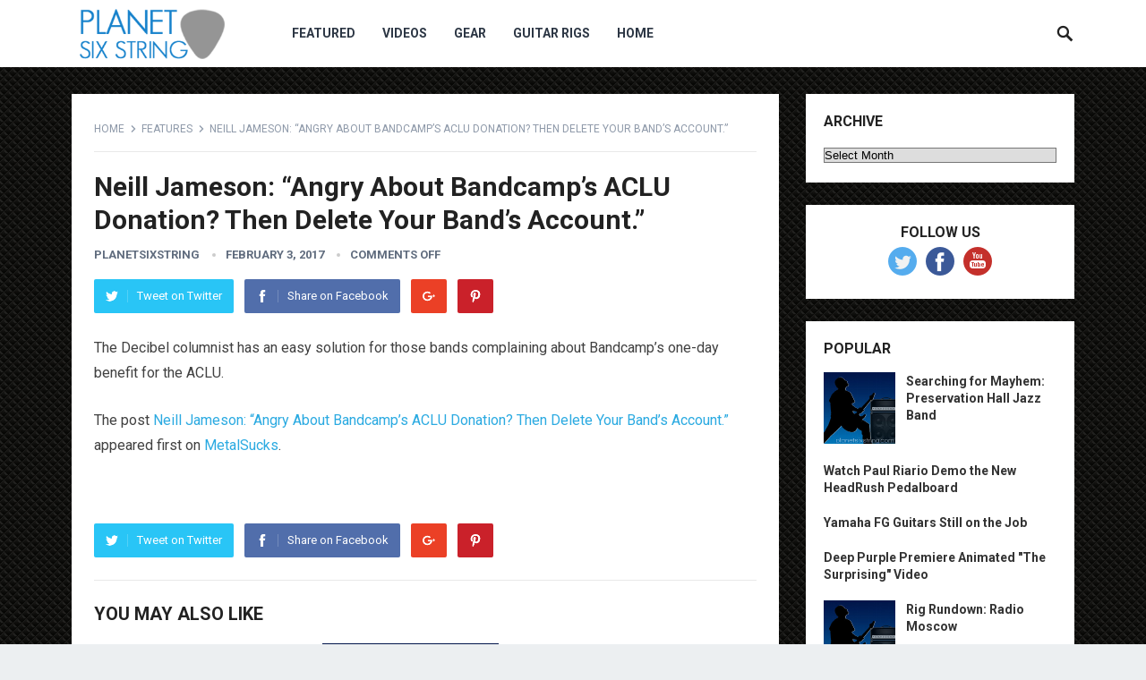

--- FILE ---
content_type: text/html; charset=UTF-8
request_url: https://planetsixstring.com/neill-jameson-angry-about-bandcamps-aclu-donation-then-delete-your-bands-account/
body_size: 10408
content:
<!DOCTYPE html>
<html lang="en-US">
<head>
<meta charset="UTF-8">
<meta name="viewport" content="width=device-width, initial-scale=1">
<meta http-equiv="X-UA-Compatible" content="IE=edge">
<meta name="HandheldFriendly" content="true">
<link rel="profile" href="http://gmpg.org/xfn/11">
<title>Neill Jameson: “Angry About Bandcamp’s ACLU Donation? Then Delete Your Band’s Account.” &#8211; Planet Six String</title>
<meta name='robots' content='max-image-preview:large' />
<link rel='dns-prefetch' href='//fonts.googleapis.com' />
<link rel="alternate" type="application/rss+xml" title="Planet Six String &raquo; Feed" href="https://planetsixstring.com/feed/" />
<link rel="alternate" title="oEmbed (JSON)" type="application/json+oembed" href="https://planetsixstring.com/wp-json/oembed/1.0/embed?url=https%3A%2F%2Fplanetsixstring.com%2Fneill-jameson-angry-about-bandcamps-aclu-donation-then-delete-your-bands-account%2F" />
<link rel="alternate" title="oEmbed (XML)" type="text/xml+oembed" href="https://planetsixstring.com/wp-json/oembed/1.0/embed?url=https%3A%2F%2Fplanetsixstring.com%2Fneill-jameson-angry-about-bandcamps-aclu-donation-then-delete-your-bands-account%2F&#038;format=xml" />
<style id='wp-img-auto-sizes-contain-inline-css' type='text/css'>
img:is([sizes=auto i],[sizes^="auto," i]){contain-intrinsic-size:3000px 1500px}
/*# sourceURL=wp-img-auto-sizes-contain-inline-css */
</style>
<link rel='stylesheet' id='wpra-lightbox-css' href='https://planetsixstring.com/wp-content/plugins/wp-rss-aggregator/core/css/jquery-colorbox.css?ver=1.4.33' type='text/css' media='all' />
<style id='wp-emoji-styles-inline-css' type='text/css'>

	img.wp-smiley, img.emoji {
		display: inline !important;
		border: none !important;
		box-shadow: none !important;
		height: 1em !important;
		width: 1em !important;
		margin: 0 0.07em !important;
		vertical-align: -0.1em !important;
		background: none !important;
		padding: 0 !important;
	}
/*# sourceURL=wp-emoji-styles-inline-css */
</style>
<style id='wp-block-library-inline-css' type='text/css'>
:root{--wp-block-synced-color:#7a00df;--wp-block-synced-color--rgb:122,0,223;--wp-bound-block-color:var(--wp-block-synced-color);--wp-editor-canvas-background:#ddd;--wp-admin-theme-color:#007cba;--wp-admin-theme-color--rgb:0,124,186;--wp-admin-theme-color-darker-10:#006ba1;--wp-admin-theme-color-darker-10--rgb:0,107,160.5;--wp-admin-theme-color-darker-20:#005a87;--wp-admin-theme-color-darker-20--rgb:0,90,135;--wp-admin-border-width-focus:2px}@media (min-resolution:192dpi){:root{--wp-admin-border-width-focus:1.5px}}.wp-element-button{cursor:pointer}:root .has-very-light-gray-background-color{background-color:#eee}:root .has-very-dark-gray-background-color{background-color:#313131}:root .has-very-light-gray-color{color:#eee}:root .has-very-dark-gray-color{color:#313131}:root .has-vivid-green-cyan-to-vivid-cyan-blue-gradient-background{background:linear-gradient(135deg,#00d084,#0693e3)}:root .has-purple-crush-gradient-background{background:linear-gradient(135deg,#34e2e4,#4721fb 50%,#ab1dfe)}:root .has-hazy-dawn-gradient-background{background:linear-gradient(135deg,#faaca8,#dad0ec)}:root .has-subdued-olive-gradient-background{background:linear-gradient(135deg,#fafae1,#67a671)}:root .has-atomic-cream-gradient-background{background:linear-gradient(135deg,#fdd79a,#004a59)}:root .has-nightshade-gradient-background{background:linear-gradient(135deg,#330968,#31cdcf)}:root .has-midnight-gradient-background{background:linear-gradient(135deg,#020381,#2874fc)}:root{--wp--preset--font-size--normal:16px;--wp--preset--font-size--huge:42px}.has-regular-font-size{font-size:1em}.has-larger-font-size{font-size:2.625em}.has-normal-font-size{font-size:var(--wp--preset--font-size--normal)}.has-huge-font-size{font-size:var(--wp--preset--font-size--huge)}.has-text-align-center{text-align:center}.has-text-align-left{text-align:left}.has-text-align-right{text-align:right}.has-fit-text{white-space:nowrap!important}#end-resizable-editor-section{display:none}.aligncenter{clear:both}.items-justified-left{justify-content:flex-start}.items-justified-center{justify-content:center}.items-justified-right{justify-content:flex-end}.items-justified-space-between{justify-content:space-between}.screen-reader-text{border:0;clip-path:inset(50%);height:1px;margin:-1px;overflow:hidden;padding:0;position:absolute;width:1px;word-wrap:normal!important}.screen-reader-text:focus{background-color:#ddd;clip-path:none;color:#444;display:block;font-size:1em;height:auto;left:5px;line-height:normal;padding:15px 23px 14px;text-decoration:none;top:5px;width:auto;z-index:100000}html :where(.has-border-color){border-style:solid}html :where([style*=border-top-color]){border-top-style:solid}html :where([style*=border-right-color]){border-right-style:solid}html :where([style*=border-bottom-color]){border-bottom-style:solid}html :where([style*=border-left-color]){border-left-style:solid}html :where([style*=border-width]){border-style:solid}html :where([style*=border-top-width]){border-top-style:solid}html :where([style*=border-right-width]){border-right-style:solid}html :where([style*=border-bottom-width]){border-bottom-style:solid}html :where([style*=border-left-width]){border-left-style:solid}html :where(img[class*=wp-image-]){height:auto;max-width:100%}:where(figure){margin:0 0 1em}html :where(.is-position-sticky){--wp-admin--admin-bar--position-offset:var(--wp-admin--admin-bar--height,0px)}@media screen and (max-width:600px){html :where(.is-position-sticky){--wp-admin--admin-bar--position-offset:0px}}

/*# sourceURL=wp-block-library-inline-css */
</style><style id='global-styles-inline-css' type='text/css'>
:root{--wp--preset--aspect-ratio--square: 1;--wp--preset--aspect-ratio--4-3: 4/3;--wp--preset--aspect-ratio--3-4: 3/4;--wp--preset--aspect-ratio--3-2: 3/2;--wp--preset--aspect-ratio--2-3: 2/3;--wp--preset--aspect-ratio--16-9: 16/9;--wp--preset--aspect-ratio--9-16: 9/16;--wp--preset--color--black: #000000;--wp--preset--color--cyan-bluish-gray: #abb8c3;--wp--preset--color--white: #ffffff;--wp--preset--color--pale-pink: #f78da7;--wp--preset--color--vivid-red: #cf2e2e;--wp--preset--color--luminous-vivid-orange: #ff6900;--wp--preset--color--luminous-vivid-amber: #fcb900;--wp--preset--color--light-green-cyan: #7bdcb5;--wp--preset--color--vivid-green-cyan: #00d084;--wp--preset--color--pale-cyan-blue: #8ed1fc;--wp--preset--color--vivid-cyan-blue: #0693e3;--wp--preset--color--vivid-purple: #9b51e0;--wp--preset--gradient--vivid-cyan-blue-to-vivid-purple: linear-gradient(135deg,rgb(6,147,227) 0%,rgb(155,81,224) 100%);--wp--preset--gradient--light-green-cyan-to-vivid-green-cyan: linear-gradient(135deg,rgb(122,220,180) 0%,rgb(0,208,130) 100%);--wp--preset--gradient--luminous-vivid-amber-to-luminous-vivid-orange: linear-gradient(135deg,rgb(252,185,0) 0%,rgb(255,105,0) 100%);--wp--preset--gradient--luminous-vivid-orange-to-vivid-red: linear-gradient(135deg,rgb(255,105,0) 0%,rgb(207,46,46) 100%);--wp--preset--gradient--very-light-gray-to-cyan-bluish-gray: linear-gradient(135deg,rgb(238,238,238) 0%,rgb(169,184,195) 100%);--wp--preset--gradient--cool-to-warm-spectrum: linear-gradient(135deg,rgb(74,234,220) 0%,rgb(151,120,209) 20%,rgb(207,42,186) 40%,rgb(238,44,130) 60%,rgb(251,105,98) 80%,rgb(254,248,76) 100%);--wp--preset--gradient--blush-light-purple: linear-gradient(135deg,rgb(255,206,236) 0%,rgb(152,150,240) 100%);--wp--preset--gradient--blush-bordeaux: linear-gradient(135deg,rgb(254,205,165) 0%,rgb(254,45,45) 50%,rgb(107,0,62) 100%);--wp--preset--gradient--luminous-dusk: linear-gradient(135deg,rgb(255,203,112) 0%,rgb(199,81,192) 50%,rgb(65,88,208) 100%);--wp--preset--gradient--pale-ocean: linear-gradient(135deg,rgb(255,245,203) 0%,rgb(182,227,212) 50%,rgb(51,167,181) 100%);--wp--preset--gradient--electric-grass: linear-gradient(135deg,rgb(202,248,128) 0%,rgb(113,206,126) 100%);--wp--preset--gradient--midnight: linear-gradient(135deg,rgb(2,3,129) 0%,rgb(40,116,252) 100%);--wp--preset--font-size--small: 13px;--wp--preset--font-size--medium: 20px;--wp--preset--font-size--large: 36px;--wp--preset--font-size--x-large: 42px;--wp--preset--spacing--20: 0.44rem;--wp--preset--spacing--30: 0.67rem;--wp--preset--spacing--40: 1rem;--wp--preset--spacing--50: 1.5rem;--wp--preset--spacing--60: 2.25rem;--wp--preset--spacing--70: 3.38rem;--wp--preset--spacing--80: 5.06rem;--wp--preset--shadow--natural: 6px 6px 9px rgba(0, 0, 0, 0.2);--wp--preset--shadow--deep: 12px 12px 50px rgba(0, 0, 0, 0.4);--wp--preset--shadow--sharp: 6px 6px 0px rgba(0, 0, 0, 0.2);--wp--preset--shadow--outlined: 6px 6px 0px -3px rgb(255, 255, 255), 6px 6px rgb(0, 0, 0);--wp--preset--shadow--crisp: 6px 6px 0px rgb(0, 0, 0);}:where(.is-layout-flex){gap: 0.5em;}:where(.is-layout-grid){gap: 0.5em;}body .is-layout-flex{display: flex;}.is-layout-flex{flex-wrap: wrap;align-items: center;}.is-layout-flex > :is(*, div){margin: 0;}body .is-layout-grid{display: grid;}.is-layout-grid > :is(*, div){margin: 0;}:where(.wp-block-columns.is-layout-flex){gap: 2em;}:where(.wp-block-columns.is-layout-grid){gap: 2em;}:where(.wp-block-post-template.is-layout-flex){gap: 1.25em;}:where(.wp-block-post-template.is-layout-grid){gap: 1.25em;}.has-black-color{color: var(--wp--preset--color--black) !important;}.has-cyan-bluish-gray-color{color: var(--wp--preset--color--cyan-bluish-gray) !important;}.has-white-color{color: var(--wp--preset--color--white) !important;}.has-pale-pink-color{color: var(--wp--preset--color--pale-pink) !important;}.has-vivid-red-color{color: var(--wp--preset--color--vivid-red) !important;}.has-luminous-vivid-orange-color{color: var(--wp--preset--color--luminous-vivid-orange) !important;}.has-luminous-vivid-amber-color{color: var(--wp--preset--color--luminous-vivid-amber) !important;}.has-light-green-cyan-color{color: var(--wp--preset--color--light-green-cyan) !important;}.has-vivid-green-cyan-color{color: var(--wp--preset--color--vivid-green-cyan) !important;}.has-pale-cyan-blue-color{color: var(--wp--preset--color--pale-cyan-blue) !important;}.has-vivid-cyan-blue-color{color: var(--wp--preset--color--vivid-cyan-blue) !important;}.has-vivid-purple-color{color: var(--wp--preset--color--vivid-purple) !important;}.has-black-background-color{background-color: var(--wp--preset--color--black) !important;}.has-cyan-bluish-gray-background-color{background-color: var(--wp--preset--color--cyan-bluish-gray) !important;}.has-white-background-color{background-color: var(--wp--preset--color--white) !important;}.has-pale-pink-background-color{background-color: var(--wp--preset--color--pale-pink) !important;}.has-vivid-red-background-color{background-color: var(--wp--preset--color--vivid-red) !important;}.has-luminous-vivid-orange-background-color{background-color: var(--wp--preset--color--luminous-vivid-orange) !important;}.has-luminous-vivid-amber-background-color{background-color: var(--wp--preset--color--luminous-vivid-amber) !important;}.has-light-green-cyan-background-color{background-color: var(--wp--preset--color--light-green-cyan) !important;}.has-vivid-green-cyan-background-color{background-color: var(--wp--preset--color--vivid-green-cyan) !important;}.has-pale-cyan-blue-background-color{background-color: var(--wp--preset--color--pale-cyan-blue) !important;}.has-vivid-cyan-blue-background-color{background-color: var(--wp--preset--color--vivid-cyan-blue) !important;}.has-vivid-purple-background-color{background-color: var(--wp--preset--color--vivid-purple) !important;}.has-black-border-color{border-color: var(--wp--preset--color--black) !important;}.has-cyan-bluish-gray-border-color{border-color: var(--wp--preset--color--cyan-bluish-gray) !important;}.has-white-border-color{border-color: var(--wp--preset--color--white) !important;}.has-pale-pink-border-color{border-color: var(--wp--preset--color--pale-pink) !important;}.has-vivid-red-border-color{border-color: var(--wp--preset--color--vivid-red) !important;}.has-luminous-vivid-orange-border-color{border-color: var(--wp--preset--color--luminous-vivid-orange) !important;}.has-luminous-vivid-amber-border-color{border-color: var(--wp--preset--color--luminous-vivid-amber) !important;}.has-light-green-cyan-border-color{border-color: var(--wp--preset--color--light-green-cyan) !important;}.has-vivid-green-cyan-border-color{border-color: var(--wp--preset--color--vivid-green-cyan) !important;}.has-pale-cyan-blue-border-color{border-color: var(--wp--preset--color--pale-cyan-blue) !important;}.has-vivid-cyan-blue-border-color{border-color: var(--wp--preset--color--vivid-cyan-blue) !important;}.has-vivid-purple-border-color{border-color: var(--wp--preset--color--vivid-purple) !important;}.has-vivid-cyan-blue-to-vivid-purple-gradient-background{background: var(--wp--preset--gradient--vivid-cyan-blue-to-vivid-purple) !important;}.has-light-green-cyan-to-vivid-green-cyan-gradient-background{background: var(--wp--preset--gradient--light-green-cyan-to-vivid-green-cyan) !important;}.has-luminous-vivid-amber-to-luminous-vivid-orange-gradient-background{background: var(--wp--preset--gradient--luminous-vivid-amber-to-luminous-vivid-orange) !important;}.has-luminous-vivid-orange-to-vivid-red-gradient-background{background: var(--wp--preset--gradient--luminous-vivid-orange-to-vivid-red) !important;}.has-very-light-gray-to-cyan-bluish-gray-gradient-background{background: var(--wp--preset--gradient--very-light-gray-to-cyan-bluish-gray) !important;}.has-cool-to-warm-spectrum-gradient-background{background: var(--wp--preset--gradient--cool-to-warm-spectrum) !important;}.has-blush-light-purple-gradient-background{background: var(--wp--preset--gradient--blush-light-purple) !important;}.has-blush-bordeaux-gradient-background{background: var(--wp--preset--gradient--blush-bordeaux) !important;}.has-luminous-dusk-gradient-background{background: var(--wp--preset--gradient--luminous-dusk) !important;}.has-pale-ocean-gradient-background{background: var(--wp--preset--gradient--pale-ocean) !important;}.has-electric-grass-gradient-background{background: var(--wp--preset--gradient--electric-grass) !important;}.has-midnight-gradient-background{background: var(--wp--preset--gradient--midnight) !important;}.has-small-font-size{font-size: var(--wp--preset--font-size--small) !important;}.has-medium-font-size{font-size: var(--wp--preset--font-size--medium) !important;}.has-large-font-size{font-size: var(--wp--preset--font-size--large) !important;}.has-x-large-font-size{font-size: var(--wp--preset--font-size--x-large) !important;}
/*# sourceURL=global-styles-inline-css */
</style>

<style id='classic-theme-styles-inline-css' type='text/css'>
/*! This file is auto-generated */
.wp-block-button__link{color:#fff;background-color:#32373c;border-radius:9999px;box-shadow:none;text-decoration:none;padding:calc(.667em + 2px) calc(1.333em + 2px);font-size:1.125em}.wp-block-file__button{background:#32373c;color:#fff;text-decoration:none}
/*# sourceURL=/wp-includes/css/classic-themes.min.css */
</style>
<link rel='stylesheet' id='ye_dynamic-css' href='https://planetsixstring.com/wp-content/plugins/youtube-embed/css/main.min.css?ver=5.4' type='text/css' media='all' />
<link rel='stylesheet' id='demo_fonts-css' href='//fonts.googleapis.com/css?family=Roboto%3Aregular%2Citalic%2C700%26subset%3Dlatin%2C' type='text/css' media='screen' />
<link rel='stylesheet' id='revenue_pro-style-css' href='https://planetsixstring.com/wp-content/themes/revenue-pro/style.css?ver=20180523' type='text/css' media='all' />
<link rel='stylesheet' id='genericons-style-css' href='https://planetsixstring.com/wp-content/themes/revenue-pro/genericons/genericons.css?ver=6.9' type='text/css' media='all' />
<link rel='stylesheet' id='responsive-style-css' href='https://planetsixstring.com/wp-content/themes/revenue-pro/responsive.css?ver=20171012' type='text/css' media='all' />
<script type="text/javascript" src="https://planetsixstring.com/wp-content/plugins/stop-user-enumeration/frontend/js/frontend.js?ver=1.7.7" id="stop-user-enumeration-js" defer="defer" data-wp-strategy="defer"></script>
<script type="text/javascript" src="https://planetsixstring.com/wp-includes/js/jquery/jquery.min.js?ver=3.7.1" id="jquery-core-js"></script>
<script type="text/javascript" src="https://planetsixstring.com/wp-includes/js/jquery/jquery-migrate.min.js?ver=3.4.1" id="jquery-migrate-js"></script>
<link rel="https://api.w.org/" href="https://planetsixstring.com/wp-json/" /><link rel="alternate" title="JSON" type="application/json" href="https://planetsixstring.com/wp-json/wp/v2/posts/1160273" /><link rel="EditURI" type="application/rsd+xml" title="RSD" href="https://planetsixstring.com/xmlrpc.php?rsd" />
<meta name="generator" content="WordPress 6.9" />
<link rel="canonical" href="https://planetsixstring.com/neill-jameson-angry-about-bandcamps-aclu-donation-then-delete-your-bands-account/" />
<link rel='shortlink' href='https://planetsixstring.com/?p=1160273' />

		<!-- GA Google Analytics @ https://m0n.co/ga -->
		<script async src="https://www.googletagmanager.com/gtag/js?id=G-DK9206W0HB"></script>
		<script>
			window.dataLayer = window.dataLayer || [];
			function gtag(){dataLayer.push(arguments);}
			gtag('js', new Date());
			gtag('config', 'G-DK9206W0HB');
		</script>

	<style type="text/css" id="custom-background-css">
body.custom-background { background-image: url("https://planetsixstring.com/wp-content/uploads/2018/10/bg_metal_black.jpg"); background-position: left top; background-size: auto; background-repeat: repeat; background-attachment: scroll; }
</style>
	
<!-- Begin Custom CSS -->
<style type="text/css" id="demo-custom-css">
.secondary{color:#407fed;}
</style>
<!-- End Custom CSS -->
<style type="text/css" media="all">
	body,
	input,
	input[type="text"],
	input[type="email"],
	input[type="url"],
	input[type="search"],
	input[type="password"],
	textarea,
	table,
	.sidebar .widget_ad .widget-title,
	.site-footer .widget_ad .widget-title {
		font-family: "Roboto", "Helvetica Neue", Helvetica, Arial, sans-serif;
	}
	#secondary-menu li a,
	.footer-nav li a,
	.pagination .page-numbers,
	button,
	.btn,
	input[type="submit"],
	input[type="reset"],
	input[type="button"],
	.comment-form label,
	label,
	h1,h2,h3,h4,h5,h6 {
		font-family: "Roboto", "Helvetica Neue", Helvetica, Arial, sans-serif;
	}
	a:hover,
	.site-header .search-icon:hover span,
	.sf-menu li a:hover,
	.sf-menu li li a:hover,
	.sf-menu li.sfHover a,
	.sf-menu li.current-menu-item a,
	.sf-menu li.current-menu-item a:hover,
	.breadcrumbs .breadcrumbs-nav a:hover,
	.read-more a,
	.read-more a:visited,
	.entry-title a:hover,
	article.hentry .edit-link a,
	.author-box a,
	.page-content a,
	.entry-content a,
	.comment-author a,
	.comment-content a,
	.comment-reply-title small a:hover,
	.sidebar .widget a,
	.sidebar .widget ul li a:hover {
		color: #2baae1;
	}
	button,
	.btn,
	input[type="submit"],
	input[type="reset"],
	input[type="button"],
	.entry-category a,
	.pagination .prev:hover,
	.pagination .next:hover,
	#back-top a span {
		background-color: #2baae1;
	}
	.read-more a:hover,
	.author-box a:hover,
	.page-content a:hover,
	.entry-content a:hover,
	.widget_tag_cloud .tagcloud a:hover:before,
	.entry-tags .tag-links a:hover:before,
	.content-loop .entry-title a:hover,
	.content-list .entry-title a:hover,
	.content-grid .entry-title a:hover,
	article.hentry .edit-link a:hover,
	.site-footer .widget ul li a:hover,
	.comment-content a:hover {
		color: #407fed;
	}	
	#back-top a:hover span,
	.bx-wrapper .bx-pager.bx-default-pager a:hover,
	.bx-wrapper .bx-pager.bx-default-pager a.active,
	.bx-wrapper .bx-pager.bx-default-pager a:focus,
	.pagination .page-numbers:hover,
	.pagination .page-numbers.current,
	.sidebar .widget ul li:before,
	.widget_newsletter input[type="submit"],
	.widget_newsletter input[type="button"],
	.widget_newsletter button {
		background-color: #407fed;
	}
	.slicknav_nav,
	.header-search,
	.sf-menu li a:before {
		border-color: #407fed;
	}
</style>

</head>

<body class="wp-singular post-template-default single single-post postid-1160273 single-format-standard custom-background wp-theme-revenue-pro">
<div id="page" class="site">

	<header id="masthead" class="site-header clear">

		<div class="container">

		<div class="site-branding">

						
			<div id="logo">
				<span class="helper"></span>
				<a href="https://planetsixstring.com/" rel="home">
					<img src="https://planetsixstring.com/wp-content/uploads/2018/10/logo-new.png" alt=""/>
				</a>
			</div><!-- #logo -->

			
		</div><!-- .site-branding -->		

		<nav id="primary-nav" class="primary-navigation">

			<div class="menu-main-menu-container"><ul id="primary-menu" class="sf-menu"><li id="menu-item-3209309" class="menu-item menu-item-type-taxonomy menu-item-object-category menu-item-3209309"><a href="https://planetsixstring.com/category/featured/">Featured</a></li>
<li id="menu-item-3209310" class="menu-item menu-item-type-taxonomy menu-item-object-category menu-item-3209310"><a href="https://planetsixstring.com/category/videos/">Videos</a></li>
<li id="menu-item-3209311" class="menu-item menu-item-type-taxonomy menu-item-object-category menu-item-3209311"><a href="https://planetsixstring.com/category/gear-reviews/">Gear</a></li>
<li id="menu-item-3209312" class="menu-item menu-item-type-taxonomy menu-item-object-category menu-item-3209312"><a href="https://planetsixstring.com/category/guitar-rigs/">Guitar Rigs</a></li>
<li id="menu-item-3209313" class="menu-item menu-item-type-custom menu-item-object-custom menu-item-home menu-item-3209313"><a href="https://planetsixstring.com">Home</a></li>
</ul></div>
		</nav><!-- #primary-nav -->

		<div id="slick-mobile-menu"></div>

					
			<span class="search-icon">
				<span class="genericon genericon-search"></span>
				<span class="genericon genericon-close"></span>			
			</span>

			<div class="header-search">
				<form id="searchform" method="get" action="https://planetsixstring.com/">
					<input type="search" name="s" class="search-input" placeholder="Search for..." autocomplete="off">
					<button type="submit" class="search-submit">Search</button>		
				</form>
			</div><!-- .header-search -->

								

		</div><!-- .container -->

	</header><!-- #masthead -->	

	<div class="header-space"></div>

<div id="content" class="site-content container clear">

	<div id="primary" class="content-area">

		<main id="main" class="site-main" >

		
<article id="post-1160273" class="post-1160273 post type-post status-publish format-standard has-post-thumbnail hentry category-features">

		<div class="breadcrumbs">
		<span class="breadcrumbs-nav">
			<a href="https://planetsixstring.com">Home</a>
			<span class="post-category"><a href="https://planetsixstring.com/category/features/" title="View all posts in Features" >Features</a> </span>
			<span class="post-title">Neill Jameson: “Angry About Bandcamp’s ACLU Donation? Then Delete Your Band’s Account.”</span>
		</span>
	</div>
	
	<header class="entry-header">	
		
		<h1 class="entry-title">Neill Jameson: “Angry About Bandcamp’s ACLU Donation? Then Delete Your Band’s Account.”</h1>
		<div class="entry-meta">

	<span class="entry-author"><a href="https://planetsixstring.com/author/planetsixstring/" title="Posts by planetsixstring" rel="author">planetsixstring</a></span> 
	<span class="entry-date">February 3, 2017</span>
	<span class="entry-comment"><span class="comments-link">comments off</span></span>

</div><!-- .entry-meta -->
		
					
			<span class="entry-share clear">
 
	<a class="twitter social-twitter" href="https://twitter.com/intent/tweet?text=Neill+Jameson%3A+%E2%80%9CAngry+About+Bandcamp%E2%80%99s+ACLU+Donation%3F+Then+Delete+Your+Band%E2%80%99s+Account.%E2%80%9D&amp;url=https%3A%2F%2Fplanetsixstring.com%2Fneill-jameson-angry-about-bandcamps-aclu-donation-then-delete-your-bands-account%2F" target="_blank"><img src="https://planetsixstring.com/wp-content/themes/revenue-pro/assets/img/icon-twitter-white.png" alt="Twitter"><span>Tweet on Twitter</span></a>

	<a class="facebook social-facebook" href="https://www.facebook.com/sharer/sharer.php?u=https%3A%2F%2Fplanetsixstring.com%2Fneill-jameson-angry-about-bandcamps-aclu-donation-then-delete-your-bands-account%2F" target="_blank"><img src="https://planetsixstring.com/wp-content/themes/revenue-pro/assets/img/icon-facebook-white.png" alt="Facebook"><span>Share on Facebook</span></a>

	<a class="google-plus social-google-plus" href="https://plus.google.com/share?url=https%3A%2F%2Fplanetsixstring.com%2Fneill-jameson-angry-about-bandcamps-aclu-donation-then-delete-your-bands-account%2F" target="_blank"><img src="https://planetsixstring.com/wp-content/themes/revenue-pro/assets/img/icon-google-plus-white.png" alt="Google+"><span>Google+</span></a>

	<a class="pinterest social-pinterest" href="https://pinterest.com/pin/create/button/?url=https%3A%2F%2Fplanetsixstring.com%2Fneill-jameson-angry-about-bandcamps-aclu-donation-then-delete-your-bands-account%2F&amp;media=" target="_blank"><img src="https://planetsixstring.com/wp-content/themes/revenue-pro/assets/img/icon-pinterest-white.png" alt="Pinterest"><span>Pinterest</span></a>

</span><!-- .entry-share -->

		
	</header><!-- .entry-header -->

	<div class="entry-content">
			
		<p>The Decibel columnist has an easy solution for those bands complaining about Bandcamp&#8217;s one-day benefit for the ACLU. </p>
<p>The post <a rel="nofollow" href="https://www.metalsucks.net/2017/02/03/neill-jameson-angry-about-bandcamps-aclu-donation-then-delete-your-bands-account/">Neill Jameson: “Angry About Bandcamp’s ACLU Donation? Then Delete Your Band’s Account.”</a> appeared first on <a rel="nofollow" href="https://www.metalsucks.net">MetalSucks</a>.</p>
<p><img decoding="async" src="https://feeds.feedburner.com/~r/Metalsucks/~4/xoCLlZthZG4" height="1" width="1" alt="" /></p>
	</div><!-- .entry-content -->

	<div class="entry-tags">

					
			</div><!-- .entry-tags -->

</article><!-- #post-## -->


	
<div class="entry-footer">

	<div class="share-icons">
		
		<span class="entry-share clear">
 
	<a class="twitter social-twitter" href="https://twitter.com/intent/tweet?text=Neill+Jameson%3A+%E2%80%9CAngry+About+Bandcamp%E2%80%99s+ACLU+Donation%3F+Then+Delete+Your+Band%E2%80%99s+Account.%E2%80%9D&amp;url=https%3A%2F%2Fplanetsixstring.com%2Fneill-jameson-angry-about-bandcamps-aclu-donation-then-delete-your-bands-account%2F" target="_blank"><img src="https://planetsixstring.com/wp-content/themes/revenue-pro/assets/img/icon-twitter-white.png" alt="Twitter"><span>Tweet on Twitter</span></a>

	<a class="facebook social-facebook" href="https://www.facebook.com/sharer/sharer.php?u=https%3A%2F%2Fplanetsixstring.com%2Fneill-jameson-angry-about-bandcamps-aclu-donation-then-delete-your-bands-account%2F" target="_blank"><img src="https://planetsixstring.com/wp-content/themes/revenue-pro/assets/img/icon-facebook-white.png" alt="Facebook"><span>Share on Facebook</span></a>

	<a class="google-plus social-google-plus" href="https://plus.google.com/share?url=https%3A%2F%2Fplanetsixstring.com%2Fneill-jameson-angry-about-bandcamps-aclu-donation-then-delete-your-bands-account%2F" target="_blank"><img src="https://planetsixstring.com/wp-content/themes/revenue-pro/assets/img/icon-google-plus-white.png" alt="Google+"><span>Google+</span></a>

	<a class="pinterest social-pinterest" href="https://pinterest.com/pin/create/button/?url=https%3A%2F%2Fplanetsixstring.com%2Fneill-jameson-angry-about-bandcamps-aclu-donation-then-delete-your-bands-account%2F&amp;media=" target="_blank"><img src="https://planetsixstring.com/wp-content/themes/revenue-pro/assets/img/icon-pinterest-white.png" alt="Pinterest"><span>Pinterest</span></a>

</span><!-- .entry-share -->

	</div><!-- .share-icons -->

</div><!-- .entry-footer -->



		<div class="entry-related clear">
			<h3>You May Also Like</h3>
			<div class="related-loop clear">
														<div class="hentry">
													<a class="thumbnail-link" href="https://planetsixstring.com/yamaha-fg-guitars-still-on-the-job/">
								<div class="thumbnail-wrap">
																	</div><!-- .thumbnail-wrap -->
							</a>
										
						<h2 class="entry-title"><a href="https://planetsixstring.com/yamaha-fg-guitars-still-on-the-job/">Yamaha FG Guitars Still on the Job</a></h2>
					</div><!-- .grid -->
														<div class="hentry">
													<a class="thumbnail-link" href="https://planetsixstring.com/gl-opens-custom-shop/">
								<div class="thumbnail-wrap">
									<img width="197" height="197" src="https://planetsixstring.com/wp-content/uploads/2018/10/tile-196x196-black.jpg" class="attachment-post_thumb size-post_thumb wp-post-image default-featured-img" alt="" decoding="async" srcset="https://planetsixstring.com/wp-content/uploads/2018/10/tile-196x196-black.jpg 197w, https://planetsixstring.com/wp-content/uploads/2018/10/tile-196x196-black-80x80.jpg 80w" sizes="(max-width: 197px) 100vw, 197px" />								</div><!-- .thumbnail-wrap -->
							</a>
										
						<h2 class="entry-title"><a href="https://planetsixstring.com/gl-opens-custom-shop/">G&#038;L Opens Custom Shop</a></h2>
					</div><!-- .grid -->
														<div class="hentry last">
													<a class="thumbnail-link" href="https://planetsixstring.com/ashokan-farewell-inspired/">
								<div class="thumbnail-wrap">
																	</div><!-- .thumbnail-wrap -->
							</a>
										
						<h2 class="entry-title"><a href="https://planetsixstring.com/ashokan-farewell-inspired/">Ashokan Farewell Inspired</a></h2>
					</div><!-- .grid -->
														<div class="hentry">
													<a class="thumbnail-link" href="https://planetsixstring.com/styx-joan-jett-the-blackhearts-co-headline-us-summer-tour-2018/">
								<div class="thumbnail-wrap">
																	</div><!-- .thumbnail-wrap -->
							</a>
										
						<h2 class="entry-title"><a href="https://planetsixstring.com/styx-joan-jett-the-blackhearts-co-headline-us-summer-tour-2018/">Styx, Joan Jett &#038; The Blackhearts Co-Headline US Summer Tour 2018</a></h2>
					</div><!-- .grid -->
														<div class="hentry">
													<a class="thumbnail-link" href="https://planetsixstring.com/lifetime-achievement-award-presented-to-bonnie-raitt/">
								<div class="thumbnail-wrap">
																	</div><!-- .thumbnail-wrap -->
							</a>
										
						<h2 class="entry-title"><a href="https://planetsixstring.com/lifetime-achievement-award-presented-to-bonnie-raitt/">Lifetime Achievement Award Presented to Bonnie Raitt</a></h2>
					</div><!-- .grid -->
														<div class="hentry last">
													<a class="thumbnail-link" href="https://planetsixstring.com/guitar-international-magazine-returns-to-the-fold/">
								<div class="thumbnail-wrap">
																	</div><!-- .thumbnail-wrap -->
							</a>
										
						<h2 class="entry-title"><a href="https://planetsixstring.com/guitar-international-magazine-returns-to-the-fold/">Guitar International Magazine Returns to the Fold</a></h2>
					</div><!-- .grid -->
							</div><!-- .related-posts -->
		</div><!-- .entry-related -->

	

		</main><!-- #main -->
	</div><!-- #primary -->


<aside id="secondary" class="widget-area sidebar">
	
	<div id="archives-3" class="widget widget_archive"><h2 class="widget-title">Archive</h2>		<label class="screen-reader-text" for="archives-dropdown-3">Archive</label>
		<select id="archives-dropdown-3" name="archive-dropdown">
			
			<option value="">Select Month</option>
				<option value='https://planetsixstring.com/2025/09/'> September 2025 </option>
	<option value='https://planetsixstring.com/2025/08/'> August 2025 </option>
	<option value='https://planetsixstring.com/2025/07/'> July 2025 </option>
	<option value='https://planetsixstring.com/2025/06/'> June 2025 </option>
	<option value='https://planetsixstring.com/2025/05/'> May 2025 </option>
	<option value='https://planetsixstring.com/2025/04/'> April 2025 </option>
	<option value='https://planetsixstring.com/2025/03/'> March 2025 </option>
	<option value='https://planetsixstring.com/2025/02/'> February 2025 </option>
	<option value='https://planetsixstring.com/2025/01/'> January 2025 </option>
	<option value='https://planetsixstring.com/2024/12/'> December 2024 </option>
	<option value='https://planetsixstring.com/2024/11/'> November 2024 </option>
	<option value='https://planetsixstring.com/2024/10/'> October 2024 </option>
	<option value='https://planetsixstring.com/2024/09/'> September 2024 </option>
	<option value='https://planetsixstring.com/2024/08/'> August 2024 </option>
	<option value='https://planetsixstring.com/2024/07/'> July 2024 </option>
	<option value='https://planetsixstring.com/2024/06/'> June 2024 </option>
	<option value='https://planetsixstring.com/2024/05/'> May 2024 </option>
	<option value='https://planetsixstring.com/2024/04/'> April 2024 </option>
	<option value='https://planetsixstring.com/2024/03/'> March 2024 </option>
	<option value='https://planetsixstring.com/2024/02/'> February 2024 </option>
	<option value='https://planetsixstring.com/2024/01/'> January 2024 </option>
	<option value='https://planetsixstring.com/2023/12/'> December 2023 </option>
	<option value='https://planetsixstring.com/2023/11/'> November 2023 </option>
	<option value='https://planetsixstring.com/2023/10/'> October 2023 </option>
	<option value='https://planetsixstring.com/2023/09/'> September 2023 </option>
	<option value='https://planetsixstring.com/2023/08/'> August 2023 </option>
	<option value='https://planetsixstring.com/2023/07/'> July 2023 </option>
	<option value='https://planetsixstring.com/2023/06/'> June 2023 </option>
	<option value='https://planetsixstring.com/2023/05/'> May 2023 </option>
	<option value='https://planetsixstring.com/2023/04/'> April 2023 </option>
	<option value='https://planetsixstring.com/2023/03/'> March 2023 </option>
	<option value='https://planetsixstring.com/2023/02/'> February 2023 </option>
	<option value='https://planetsixstring.com/2023/01/'> January 2023 </option>
	<option value='https://planetsixstring.com/2022/12/'> December 2022 </option>
	<option value='https://planetsixstring.com/2022/11/'> November 2022 </option>
	<option value='https://planetsixstring.com/2022/10/'> October 2022 </option>
	<option value='https://planetsixstring.com/2022/09/'> September 2022 </option>
	<option value='https://planetsixstring.com/2022/08/'> August 2022 </option>
	<option value='https://planetsixstring.com/2022/07/'> July 2022 </option>
	<option value='https://planetsixstring.com/2022/06/'> June 2022 </option>
	<option value='https://planetsixstring.com/2022/05/'> May 2022 </option>
	<option value='https://planetsixstring.com/2022/04/'> April 2022 </option>
	<option value='https://planetsixstring.com/2022/03/'> March 2022 </option>
	<option value='https://planetsixstring.com/2022/02/'> February 2022 </option>
	<option value='https://planetsixstring.com/2022/01/'> January 2022 </option>
	<option value='https://planetsixstring.com/2021/12/'> December 2021 </option>
	<option value='https://planetsixstring.com/2021/11/'> November 2021 </option>
	<option value='https://planetsixstring.com/2021/10/'> October 2021 </option>
	<option value='https://planetsixstring.com/2021/09/'> September 2021 </option>
	<option value='https://planetsixstring.com/2021/08/'> August 2021 </option>
	<option value='https://planetsixstring.com/2021/07/'> July 2021 </option>
	<option value='https://planetsixstring.com/2021/06/'> June 2021 </option>
	<option value='https://planetsixstring.com/2021/05/'> May 2021 </option>
	<option value='https://planetsixstring.com/2021/04/'> April 2021 </option>
	<option value='https://planetsixstring.com/2021/03/'> March 2021 </option>
	<option value='https://planetsixstring.com/2021/02/'> February 2021 </option>
	<option value='https://planetsixstring.com/2021/01/'> January 2021 </option>
	<option value='https://planetsixstring.com/2020/12/'> December 2020 </option>
	<option value='https://planetsixstring.com/2020/11/'> November 2020 </option>
	<option value='https://planetsixstring.com/2020/10/'> October 2020 </option>
	<option value='https://planetsixstring.com/2020/09/'> September 2020 </option>
	<option value='https://planetsixstring.com/2020/08/'> August 2020 </option>
	<option value='https://planetsixstring.com/2020/07/'> July 2020 </option>
	<option value='https://planetsixstring.com/2020/06/'> June 2020 </option>
	<option value='https://planetsixstring.com/2020/05/'> May 2020 </option>
	<option value='https://planetsixstring.com/2020/04/'> April 2020 </option>
	<option value='https://planetsixstring.com/2020/02/'> February 2020 </option>
	<option value='https://planetsixstring.com/2020/01/'> January 2020 </option>
	<option value='https://planetsixstring.com/2019/10/'> October 2019 </option>
	<option value='https://planetsixstring.com/2019/07/'> July 2019 </option>
	<option value='https://planetsixstring.com/2019/06/'> June 2019 </option>
	<option value='https://planetsixstring.com/2019/05/'> May 2019 </option>
	<option value='https://planetsixstring.com/2019/02/'> February 2019 </option>
	<option value='https://planetsixstring.com/2019/01/'> January 2019 </option>
	<option value='https://planetsixstring.com/2018/05/'> May 2018 </option>
	<option value='https://planetsixstring.com/2018/04/'> April 2018 </option>
	<option value='https://planetsixstring.com/2018/03/'> March 2018 </option>
	<option value='https://planetsixstring.com/2018/02/'> February 2018 </option>
	<option value='https://planetsixstring.com/2018/01/'> January 2018 </option>
	<option value='https://planetsixstring.com/2017/12/'> December 2017 </option>
	<option value='https://planetsixstring.com/2017/11/'> November 2017 </option>
	<option value='https://planetsixstring.com/2017/10/'> October 2017 </option>
	<option value='https://planetsixstring.com/2017/09/'> September 2017 </option>
	<option value='https://planetsixstring.com/2017/08/'> August 2017 </option>
	<option value='https://planetsixstring.com/2017/07/'> July 2017 </option>
	<option value='https://planetsixstring.com/2017/06/'> June 2017 </option>
	<option value='https://planetsixstring.com/2017/05/'> May 2017 </option>
	<option value='https://planetsixstring.com/2017/04/'> April 2017 </option>
	<option value='https://planetsixstring.com/2017/03/'> March 2017 </option>
	<option value='https://planetsixstring.com/2017/02/'> February 2017 </option>
	<option value='https://planetsixstring.com/2016/11/'> November 2016 </option>
	<option value='https://planetsixstring.com/2016/10/'> October 2016 </option>
	<option value='https://planetsixstring.com/2016/09/'> September 2016 </option>
	<option value='https://planetsixstring.com/2016/07/'> July 2016 </option>
	<option value='https://planetsixstring.com/2016/05/'> May 2016 </option>
	<option value='https://planetsixstring.com/2016/04/'> April 2016 </option>
	<option value='https://planetsixstring.com/2016/03/'> March 2016 </option>
	<option value='https://planetsixstring.com/2015/06/'> June 2015 </option>
	<option value='https://planetsixstring.com/2015/03/'> March 2015 </option>
	<option value='https://planetsixstring.com/2013/05/'> May 2013 </option>
	<option value='https://planetsixstring.com/2013/04/'> April 2013 </option>
	<option value='https://planetsixstring.com/2013/03/'> March 2013 </option>
	<option value='https://planetsixstring.com/2013/02/'> February 2013 </option>
	<option value='https://planetsixstring.com/2013/01/'> January 2013 </option>
	<option value='https://planetsixstring.com/2012/12/'> December 2012 </option>
	<option value='https://planetsixstring.com/2012/10/'> October 2012 </option>
	<option value='https://planetsixstring.com/2012/09/'> September 2012 </option>
	<option value='https://planetsixstring.com/2012/08/'> August 2012 </option>
	<option value='https://planetsixstring.com/2012/07/'> July 2012 </option>
	<option value='https://planetsixstring.com/2012/06/'> June 2012 </option>
	<option value='https://planetsixstring.com/2012/05/'> May 2012 </option>
	<option value='https://planetsixstring.com/2010/08/'> August 2010 </option>
	<option value='https://planetsixstring.com/2010/04/'> April 2010 </option>

		</select>

			<script type="text/javascript">
/* <![CDATA[ */

( ( dropdownId ) => {
	const dropdown = document.getElementById( dropdownId );
	function onSelectChange() {
		setTimeout( () => {
			if ( 'escape' === dropdown.dataset.lastkey ) {
				return;
			}
			if ( dropdown.value ) {
				document.location.href = dropdown.value;
			}
		}, 250 );
	}
	function onKeyUp( event ) {
		if ( 'Escape' === event.key ) {
			dropdown.dataset.lastkey = 'escape';
		} else {
			delete dropdown.dataset.lastkey;
		}
	}
	function onClick() {
		delete dropdown.dataset.lastkey;
	}
	dropdown.addEventListener( 'keyup', onKeyUp );
	dropdown.addEventListener( 'click', onClick );
	dropdown.addEventListener( 'change', onSelectChange );
})( "archives-dropdown-3" );

//# sourceURL=WP_Widget_Archives%3A%3Awidget
/* ]]> */
</script>
</div><div id="revenue_pro-social-2" class="widget widget-revenue_pro-social widget_social_icons"><h2 class="widget-title">Follow Us</h2><div class="social-icons"><ul><li class="twitter"><a href="https://twitter.com/planetsixstring"><img src="https://planetsixstring.com/wp-content/themes/revenue-pro/assets/img/icon-twitter.png" alt=""/></a></li><li class="facebook"><a href="https://www.facebook.com/Planet-Six-String-178997050967/"><img src="https://planetsixstring.com/wp-content/themes/revenue-pro/assets/img/icon-facebook.png" alt=""/></a></li><li class="youtube"><a href="https://www.youtube.com/channel/UCwhdAmUb02ps4VsyPCm3Chw"><img src="https://planetsixstring.com/wp-content/themes/revenue-pro/assets/img/icon-youtube.png" alt=""/></a></li></ul></div></div><div id="revenue_pro-views-2" class="widget widget-revenue_pro-views widget_posts_thumbnail"><h2 class="widget-title">Popular</h2><ul><li class="clear"><a href="https://planetsixstring.com/searching-for-mayhem-preservation-hall-jazz-band/" rel="bookmark"><div class="thumbnail-wrap"><img width="197" height="197" src="https://planetsixstring.com/wp-content/uploads/2018/10/tile-196x196-black.jpg" class="attachment-post-thumbnail size-post-thumbnail wp-post-image default-featured-img" alt="" decoding="async" loading="lazy" srcset="https://planetsixstring.com/wp-content/uploads/2018/10/tile-196x196-black.jpg 197w, https://planetsixstring.com/wp-content/uploads/2018/10/tile-196x196-black-80x80.jpg 80w" sizes="auto, (max-width: 197px) 100vw, 197px" /></div></a><div class="entry-wrap"><a href="https://planetsixstring.com/searching-for-mayhem-preservation-hall-jazz-band/" rel="bookmark">Searching for Mayhem: Preservation Hall Jazz Band</a></div></li><li class="clear"><a href="https://planetsixstring.com/watch-paul-riario-demo-the-new-headrush-pedalboard/" rel="bookmark"><div class="thumbnail-wrap"></div></a><div class="entry-wrap"><a href="https://planetsixstring.com/watch-paul-riario-demo-the-new-headrush-pedalboard/" rel="bookmark">Watch Paul Riario Demo the New HeadRush Pedalboard</a></div></li><li class="clear"><a href="https://planetsixstring.com/yamaha-fg-guitars-still-on-the-job/" rel="bookmark"><div class="thumbnail-wrap"></div></a><div class="entry-wrap"><a href="https://planetsixstring.com/yamaha-fg-guitars-still-on-the-job/" rel="bookmark">Yamaha FG Guitars Still on the Job</a></div></li><li class="clear"><a href="https://planetsixstring.com/deep-purple-premiere-animated-quotthe-surprisingquot-video/" rel="bookmark"><div class="thumbnail-wrap"></div></a><div class="entry-wrap"><a href="https://planetsixstring.com/deep-purple-premiere-animated-quotthe-surprisingquot-video/" rel="bookmark">Deep Purple Premiere Animated &quot;The Surprising&quot; Video</a></div></li><li class="clear"><a href="https://planetsixstring.com/rig-rundown-radio-moscow/" rel="bookmark"><div class="thumbnail-wrap"><img width="197" height="197" src="https://planetsixstring.com/wp-content/uploads/2018/10/tile-196x196-black.jpg" class="attachment-post-thumbnail size-post-thumbnail wp-post-image default-featured-img" alt="" decoding="async" loading="lazy" srcset="https://planetsixstring.com/wp-content/uploads/2018/10/tile-196x196-black.jpg 197w, https://planetsixstring.com/wp-content/uploads/2018/10/tile-196x196-black-80x80.jpg 80w" sizes="auto, (max-width: 197px) 100vw, 197px" /></div></a><div class="entry-wrap"><a href="https://planetsixstring.com/rig-rundown-radio-moscow/" rel="bookmark">Rig Rundown: Radio Moscow</a></div></li></ul></div></aside><!-- #secondary -->

	</div><!-- #content .site-content -->
	
	<footer id="colophon" class="site-footer">

		
		<div class="clear"></div>

		<div id="site-bottom" class="clear">

			<div class="container">

			<div class="site-info">

				© 2022 <a href="https://planetsixstring.com">Planet Six String</a>
			</div><!-- .site-info -->

				

			</div><!-- .container -->

		</div>
		<!-- #site-bottom -->
							
	</footer><!-- #colophon -->
</div><!-- #page -->


	<div id="back-top">
		<a href="#top" title="Back to top"><span class="genericon genericon-collapse"></span></a>
	</div>




<script type="text/javascript">


(function($){ //create closure so we can safely use $ as alias for jQuery

    $(document).ready(function(){

        "use strict"; 

        $(".site-header").sticky( { topSpacing: 0 } );

    });

})(jQuery);

</script>


<script type="speculationrules">
{"prefetch":[{"source":"document","where":{"and":[{"href_matches":"/*"},{"not":{"href_matches":["/wp-*.php","/wp-admin/*","/wp-content/uploads/*","/wp-content/*","/wp-content/plugins/*","/wp-content/themes/revenue-pro/*","/*\\?(.+)"]}},{"not":{"selector_matches":"a[rel~=\"nofollow\"]"}},{"not":{"selector_matches":".no-prefetch, .no-prefetch a"}}]},"eagerness":"conservative"}]}
</script>
<script type="text/javascript" src="https://planetsixstring.com/wp-content/themes/revenue-pro/assets/js/superfish.js?ver=6.9" id="superfish-js"></script>
<script type="text/javascript" src="https://planetsixstring.com/wp-content/themes/revenue-pro/assets/js/jquery.slicknav.min.js?ver=6.9" id="slicknav-js"></script>
<script type="text/javascript" src="https://planetsixstring.com/wp-content/themes/revenue-pro/assets/js/jquery.sticky.js?ver=6.9" id="sticky-js"></script>
<script type="text/javascript" src="https://planetsixstring.com/wp-content/themes/revenue-pro/assets/js/modernizr.min.js?ver=6.9" id="modernizr-js"></script>
<script type="text/javascript" src="https://planetsixstring.com/wp-content/themes/revenue-pro/assets/js/html5.js?ver=6.9" id="html5-js"></script>
<script type="text/javascript" src="https://planetsixstring.com/wp-content/themes/revenue-pro/assets/js/jquery.bxslider.min.js?ver=6.9" id="bxslider-js"></script>
<script type="text/javascript" src="https://planetsixstring.com/wp-content/themes/revenue-pro/assets/js/jquery.custom.js?ver=20171010" id="custom-js"></script>
<script id="wp-emoji-settings" type="application/json">
{"baseUrl":"https://s.w.org/images/core/emoji/17.0.2/72x72/","ext":".png","svgUrl":"https://s.w.org/images/core/emoji/17.0.2/svg/","svgExt":".svg","source":{"concatemoji":"https://planetsixstring.com/wp-includes/js/wp-emoji-release.min.js?ver=6.9"}}
</script>
<script type="module">
/* <![CDATA[ */
/*! This file is auto-generated */
const a=JSON.parse(document.getElementById("wp-emoji-settings").textContent),o=(window._wpemojiSettings=a,"wpEmojiSettingsSupports"),s=["flag","emoji"];function i(e){try{var t={supportTests:e,timestamp:(new Date).valueOf()};sessionStorage.setItem(o,JSON.stringify(t))}catch(e){}}function c(e,t,n){e.clearRect(0,0,e.canvas.width,e.canvas.height),e.fillText(t,0,0);t=new Uint32Array(e.getImageData(0,0,e.canvas.width,e.canvas.height).data);e.clearRect(0,0,e.canvas.width,e.canvas.height),e.fillText(n,0,0);const a=new Uint32Array(e.getImageData(0,0,e.canvas.width,e.canvas.height).data);return t.every((e,t)=>e===a[t])}function p(e,t){e.clearRect(0,0,e.canvas.width,e.canvas.height),e.fillText(t,0,0);var n=e.getImageData(16,16,1,1);for(let e=0;e<n.data.length;e++)if(0!==n.data[e])return!1;return!0}function u(e,t,n,a){switch(t){case"flag":return n(e,"\ud83c\udff3\ufe0f\u200d\u26a7\ufe0f","\ud83c\udff3\ufe0f\u200b\u26a7\ufe0f")?!1:!n(e,"\ud83c\udde8\ud83c\uddf6","\ud83c\udde8\u200b\ud83c\uddf6")&&!n(e,"\ud83c\udff4\udb40\udc67\udb40\udc62\udb40\udc65\udb40\udc6e\udb40\udc67\udb40\udc7f","\ud83c\udff4\u200b\udb40\udc67\u200b\udb40\udc62\u200b\udb40\udc65\u200b\udb40\udc6e\u200b\udb40\udc67\u200b\udb40\udc7f");case"emoji":return!a(e,"\ud83e\u1fac8")}return!1}function f(e,t,n,a){let r;const o=(r="undefined"!=typeof WorkerGlobalScope&&self instanceof WorkerGlobalScope?new OffscreenCanvas(300,150):document.createElement("canvas")).getContext("2d",{willReadFrequently:!0}),s=(o.textBaseline="top",o.font="600 32px Arial",{});return e.forEach(e=>{s[e]=t(o,e,n,a)}),s}function r(e){var t=document.createElement("script");t.src=e,t.defer=!0,document.head.appendChild(t)}a.supports={everything:!0,everythingExceptFlag:!0},new Promise(t=>{let n=function(){try{var e=JSON.parse(sessionStorage.getItem(o));if("object"==typeof e&&"number"==typeof e.timestamp&&(new Date).valueOf()<e.timestamp+604800&&"object"==typeof e.supportTests)return e.supportTests}catch(e){}return null}();if(!n){if("undefined"!=typeof Worker&&"undefined"!=typeof OffscreenCanvas&&"undefined"!=typeof URL&&URL.createObjectURL&&"undefined"!=typeof Blob)try{var e="postMessage("+f.toString()+"("+[JSON.stringify(s),u.toString(),c.toString(),p.toString()].join(",")+"));",a=new Blob([e],{type:"text/javascript"});const r=new Worker(URL.createObjectURL(a),{name:"wpTestEmojiSupports"});return void(r.onmessage=e=>{i(n=e.data),r.terminate(),t(n)})}catch(e){}i(n=f(s,u,c,p))}t(n)}).then(e=>{for(const n in e)a.supports[n]=e[n],a.supports.everything=a.supports.everything&&a.supports[n],"flag"!==n&&(a.supports.everythingExceptFlag=a.supports.everythingExceptFlag&&a.supports[n]);var t;a.supports.everythingExceptFlag=a.supports.everythingExceptFlag&&!a.supports.flag,a.supports.everything||((t=a.source||{}).concatemoji?r(t.concatemoji):t.wpemoji&&t.twemoji&&(r(t.twemoji),r(t.wpemoji)))});
//# sourceURL=https://planetsixstring.com/wp-includes/js/wp-emoji-loader.min.js
/* ]]> */
</script>

</body>
</html>
